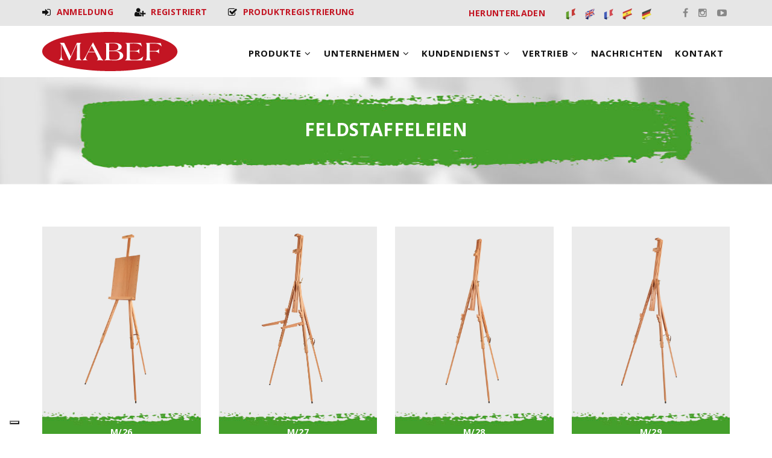

--- FILE ---
content_type: text/html; charset=utf-8
request_url: https://www.mabef.com/de/produkte/feldstaffeleien
body_size: 6901
content:
<!DOCTYPE html>
<!--[if lt IE 7]>      <html class="no-js lt-ie9 lt-ie8 lt-ie7"> <![endif]-->
<!--[if IE 7]>         <html class="no-js lt-ie9 lt-ie8"> <![endif]-->
<!--[if IE 8]>         <html class="no-js lt-ie9"> <![endif]-->
<!--[if gt IE 8]><!--> <html class="no-js"> <!--<![endif]-->

<head>
    <meta http-equiv="Content-Type" content="text/html; charset=utf-8" />
<link rel="shortcut icon" href="https://www.mabef.com/sites/all/themes/md_structure/favicon.ico" type="image/vnd.microsoft.icon" />
<meta name="generator" content="Drupal 7 (https://www.drupal.org)" />
<link rel="canonical" href="https://www.mabef.com/de/produkte/feldstaffeleien" />
<link rel="shortlink" href="https://www.mabef.com/de/produkte/feldstaffeleien" />
    <title>Feldstaffeleien | M.A.B.E.F. Art supporters</title>
                    <meta name="viewport" content="width=device-width, initial-scale=1.0" />
    <link rel="stylesheet" href="https://maxcdn.bootstrapcdn.com/font-awesome/4.4.0/css/font-awesome.min.css">
    <style type="text/css" media="all">
@import url("https://www.mabef.com/modules/system/system.base.css?sx0f5l");
@import url("https://www.mabef.com/modules/system/system.messages.css?sx0f5l");
@import url("https://www.mabef.com/modules/system/system.theme.css?sx0f5l");
</style>
<style type="text/css" media="all">
@import url("https://www.mabef.com/modules/field/theme/field.css?sx0f5l");
@import url("https://www.mabef.com/modules/node/node.css?sx0f5l");
@import url("https://www.mabef.com/modules/search/search.css?sx0f5l");
@import url("https://www.mabef.com/modules/user/user.css?sx0f5l");
@import url("https://www.mabef.com/sites/all/modules/youtube/css/youtube.css?sx0f5l");
@import url("https://www.mabef.com/sites/all/modules/contrib/views/css/views.css?sx0f5l");
</style>
<style type="text/css" media="all">
@import url("https://www.mabef.com/sites/all/modules/colorbox/styles/default/colorbox_style.css?sx0f5l");
@import url("https://www.mabef.com/sites/all/modules/contrib/ctools/css/ctools.css?sx0f5l");
@import url("https://www.mabef.com/modules/locale/locale.css?sx0f5l");
@import url("https://www.mabef.com/sites/all/modules/custom/shortcodes/awe_carousel_object/awecontent-carousel-item.css?sx0f5l");
@import url("https://www.mabef.com/sites/all/modules/custom/shortcodes/awe_client_object/awecontent-client-item.css?sx0f5l");
@import url("https://www.mabef.com/sites/all/modules/custom/shortcodes/awe_contact_object/awecontent-contact-item.css?sx0f5l");
@import url("https://www.mabef.com/sites/all/modules/custom/shortcodes/awe_funfact_object/awecontent-funfact-item.css?sx0f5l");
@import url("https://www.mabef.com/sites/all/modules/custom/shortcodes/awe_history_object/awecontent-history-item.css?sx0f5l");
@import url("https://www.mabef.com/sites/all/modules/custom/shortcodes/awe_info_object/awecontent-info-item.css?sx0f5l");
@import url("https://www.mabef.com/sites/all/modules/custom/shortcodes/awe_partner_object/awecontent-partner-item.css?sx0f5l");
@import url("https://www.mabef.com/sites/all/modules/custom/shortcodes/awe_pricing_object/awecontent-pricing-item.css?sx0f5l");
@import url("https://www.mabef.com/sites/all/modules/custom/shortcodes/awe_quote_object/awecontent-quote-item.css?sx0f5l");
@import url("https://www.mabef.com/sites/all/modules/custom/shortcodes/awe_service_object/awecontent-service-item.css?sx0f5l");
@import url("https://www.mabef.com/sites/all/modules/custom/shortcodes/awe_team_object/awecontent-team-item.css?sx0f5l");
@import url("https://www.mabef.com/sites/all/themes/md_structure/css/front/normalize.css?sx0f5l");
@import url("https://www.mabef.com/sites/all/themes/md_structure/css/front/slick.css?sx0f5l");
@import url("https://www.mabef.com/sites/all/themes/md_structure/css/front/main.css?sx0f5l");
</style>
<link type="text/css" rel="stylesheet" href="https://fonts.googleapis.com/css?family=Lato:400,100,100italic,300,300italic,400italic,700,700italic,900,900italic%7COpen+Sans:400,700" media="all" />

<!--[if lte IE 7]>
<link type="text/css" rel="stylesheet" href="https://www.mabef.com/sites/all/themes/md_structure/css/ie7.css?sx0f5l" media="all" />
<![endif]-->
<script type="text/javascript" src="https://www.mabef.com/sites/all/modules/contrib/jquery_update/replace/jquery/1.11/jquery.min.js?v=1.11.2"></script>
<script type="text/javascript">
<!--//--><![CDATA[//><!--
jQuery.migrateMute=true;jQuery.migrateTrace=false;
//--><!]]>
</script>
<script type="text/javascript" src="https://www.mabef.com/sites/all/modules/contrib/jquery_update/replace/jquery-migrate/1/jquery-migrate.min.js?v=1"></script>
<script type="text/javascript" src="https://www.mabef.com/misc/jquery-extend-3.4.0.js?v=1.11.2"></script>
<script type="text/javascript" src="https://www.mabef.com/misc/jquery-html-prefilter-3.5.0-backport.js?v=1.11.2"></script>
<script type="text/javascript" src="https://www.mabef.com/misc/jquery.once.js?v=1.2"></script>
<script type="text/javascript" src="https://www.mabef.com/misc/drupal.js?sx0f5l"></script>
<script type="text/javascript" src="https://www.mabef.com/sites/default/files/languages/de_YSO0MVeOdG-qfr7NtgZgncYJrqEs3ycOjTkGGPSjX4s.js?sx0f5l"></script>
<script type="text/javascript" src="https://www.mabef.com/sites/all/libraries/colorbox/jquery.colorbox-min.js?sx0f5l"></script>
<script type="text/javascript" src="https://www.mabef.com/sites/all/modules/colorbox/js/colorbox.js?sx0f5l"></script>
<script type="text/javascript" src="https://www.mabef.com/sites/all/modules/colorbox/styles/default/colorbox_style.js?sx0f5l"></script>
<script type="text/javascript" src="https://www.mabef.com/sites/all/modules/colorbox/js/colorbox_load.js?sx0f5l"></script>
<script type="text/javascript" src="https://www.mabef.com/sites/all/modules/custom/shortcodes/awe_carousel_object/carousel.js?sx0f5l"></script>
<script type="text/javascript" src="https://www.mabef.com/sites/all/modules/eroom/eroom_menu_mobile/js/eroom_menu_mobile.js?sx0f5l"></script>
<script type="text/javascript" src="https://www.mabef.com/sites/all/themes/md_structure/js/front/vendor/modernizr-2.8.3.min.js?sx0f5l"></script>
<script type="text/javascript" src="https://www.mabef.com/sites/all/themes/md_structure/js/front/plugins/bootstrap.min.js?sx0f5l"></script>
<script type="text/javascript" src="https://www.mabef.com/sites/all/themes/md_structure/js/front/plugins/slick.min.js?sx0f5l"></script>
<script type="text/javascript" src="https://www.mabef.com/sites/all/themes/md_structure/js/front/plugins/isotope.pkgd.min.js?sx0f5l"></script>
<script type="text/javascript" src="https://www.mabef.com/sites/all/themes/md_structure/js/front/plugins/imagesloaded.pkgd.js?sx0f5l"></script>
<script type="text/javascript" src="https://www.mabef.com/sites/all/themes/md_structure/js/front/plugins/jquery.hoverdir.js?sx0f5l"></script>
<script type="text/javascript" src="https://www.mabef.com/sites/all/themes/md_structure/js/front/main.js?sx0f5l"></script>
<script type="text/javascript">
<!--//--><![CDATA[//><!--
jQuery.extend(Drupal.settings, {"basePath":"\/","pathPrefix":"de\/","ajaxPageState":{"theme":"md_structure","theme_token":"hunV4scJphotM0wETfyb-vtcNIap2NtdRvqWhQG0xl8","js":{"sites\/all\/modules\/contrib\/jquery_update\/replace\/jquery\/1.11\/jquery.min.js":1,"0":1,"sites\/all\/modules\/contrib\/jquery_update\/replace\/jquery-migrate\/1\/jquery-migrate.min.js":1,"misc\/jquery-extend-3.4.0.js":1,"misc\/jquery-html-prefilter-3.5.0-backport.js":1,"misc\/jquery.once.js":1,"misc\/drupal.js":1,"public:\/\/languages\/de_YSO0MVeOdG-qfr7NtgZgncYJrqEs3ycOjTkGGPSjX4s.js":1,"sites\/all\/libraries\/colorbox\/jquery.colorbox-min.js":1,"sites\/all\/modules\/colorbox\/js\/colorbox.js":1,"sites\/all\/modules\/colorbox\/styles\/default\/colorbox_style.js":1,"sites\/all\/modules\/colorbox\/js\/colorbox_load.js":1,"sites\/all\/modules\/custom\/shortcodes\/awe_carousel_object\/carousel.js":1,"sites\/all\/modules\/eroom\/eroom_menu_mobile\/js\/eroom_menu_mobile.js":1,"sites\/all\/themes\/md_structure\/js\/front\/vendor\/modernizr-2.8.3.min.js":1,"sites\/all\/themes\/md_structure\/js\/front\/plugins\/bootstrap.min.js":1,"sites\/all\/themes\/md_structure\/js\/front\/plugins\/slick.min.js":1,"sites\/all\/themes\/md_structure\/js\/front\/plugins\/isotope.pkgd.min.js":1,"sites\/all\/themes\/md_structure\/js\/front\/plugins\/imagesloaded.pkgd.js":1,"sites\/all\/themes\/md_structure\/js\/front\/plugins\/jquery.hoverdir.js":1,"sites\/all\/themes\/md_structure\/js\/front\/main.js":1},"css":{"modules\/system\/system.base.css":1,"modules\/system\/system.messages.css":1,"modules\/system\/system.theme.css":1,"modules\/field\/theme\/field.css":1,"modules\/node\/node.css":1,"modules\/search\/search.css":1,"modules\/user\/user.css":1,"sites\/all\/modules\/youtube\/css\/youtube.css":1,"sites\/all\/modules\/contrib\/views\/css\/views.css":1,"sites\/all\/modules\/colorbox\/styles\/default\/colorbox_style.css":1,"sites\/all\/modules\/contrib\/ctools\/css\/ctools.css":1,"modules\/locale\/locale.css":1,"sites\/all\/modules\/custom\/shortcodes\/awe_carousel_object\/awecontent-carousel-item.css":1,"sites\/all\/modules\/custom\/shortcodes\/awe_client_object\/awecontent-client-item.css":1,"sites\/all\/modules\/custom\/shortcodes\/awe_contact_object\/awecontent-contact-item.css":1,"sites\/all\/modules\/custom\/shortcodes\/awe_funfact_object\/awecontent-funfact-item.css":1,"sites\/all\/modules\/custom\/shortcodes\/awe_history_object\/awecontent-history-item.css":1,"sites\/all\/modules\/custom\/shortcodes\/awe_info_object\/awecontent-info-item.css":1,"sites\/all\/modules\/custom\/shortcodes\/awe_partner_object\/awecontent-partner-item.css":1,"sites\/all\/modules\/custom\/shortcodes\/awe_pricing_object\/awecontent-pricing-item.css":1,"sites\/all\/modules\/custom\/shortcodes\/awe_quote_object\/awecontent-quote-item.css":1,"sites\/all\/modules\/custom\/shortcodes\/awe_service_object\/awecontent-service-item.css":1,"sites\/all\/modules\/custom\/shortcodes\/awe_team_object\/awecontent-team-item.css":1,"sites\/all\/themes\/md_structure\/css\/front\/style.css":1,"sites\/all\/themes\/md_structure\/css\/front\/normalize.css":1,"sites\/all\/themes\/md_structure\/css\/front\/slick.css":1,"sites\/all\/themes\/md_structure\/css\/front\/main.css":1,"https:\/\/fonts.googleapis.com\/css?family=Lato:400,100,100italic,300,300italic,400italic,700,700italic,900,900italic%7COpen+Sans:400,700":1,"sites\/all\/themes\/md_structure\/css\/ie7.css":1}},"colorbox":{"opacity":"0.85","current":"{current} von {total}","previous":"\u00ab Zur\u00fcck","next":"Weiter \u00bb","close":"Schlie\u00dfen","maxWidth":"98%","maxHeight":"98%","fixed":true,"mobiledetect":true,"mobiledevicewidth":"480px","specificPagesDefaultValue":"admin*\nimagebrowser*\nimg_assist*\nimce*\nnode\/add\/*\nnode\/*\/edit\nprint\/*\nprintpdf\/*\nsystem\/ajax\nsystem\/ajax\/*"}});
//--><!]]>
</script>
    <style type="text/css">
                        body {}
a:link, #node-title a {}
a:hover, #node-title a:hover {}
a:visited, #node-title a:visited {}
a:focus, a:active, #node-title a:focus, #node-title a:active {}
            </style>
    <link rel="stylesheet" href="/sites/all/themes/md_structure/css/front/custom.css">
    <!-- HTML5 shim and Respond.js IE8 support of HTML5 elements and media queries -->
    <!--[if lt IE 9]>
        <script src="http://html5shim.googlecode.com/svn/trunk/html5.js"></script>
        <script src="http://css3-mediaqueries-js.googlecode.com/svn/trunk/css3-mediaqueries.js"></script>
    <![endif]-->


            <script type="text/javascript">
    var _iub = _iub || [];
    _iub.csConfiguration = {"consentOnContinuedBrowsing":false,"floatingPreferencesButtonDisplay":"bottom-left","invalidateConsentWithoutLog":true,"perPurposeConsent":true,"siteId":2609637,"whitelabel":false,"cookiePolicyId":44628304,"lang":"de", "banner":{ "acceptButtonColor":"#c31523","acceptButtonDisplay":true,"backgroundColor":"#232323","closeButtonRejects":true,"customizeButtonColor":"#000000","customizeButtonDisplay":true,"explicitWithdrawal":true,"listPurposes":true,"position":"float-top-center","rejectButtonColor":"#000000","rejectButtonDisplay":true }};
    </script>
    <script type="text/javascript" src="//cdn.iubenda.com/cs/iubenda_cs.js" charset="UTF-8" async></script>


<!-- Google tag (gtag.js) -->
<script async src="https://www.googletagmanager.com/gtag/js?id=G-CHQ803M94S"></script>
<script>
  window.dataLayer = window.dataLayer || [];
  function gtag(){dataLayer.push(arguments);}
  gtag('js', new Date());

  gtag('config', 'G-CHQ803M94S');
</script>


</head>
<body class="html not-front not-logged-in no-sidebars page-produkte page-produkte-feldstaffeleien i18n-de has-fixed-header" >
		<div class="scheme">
			  <div class="region region-header">
        <div class="block block-md-theme"  id="block-md-theme-header-s1">
                                <div class="header-wrapper scheme header-preset-1">
  <div class="top-area">
      <div class="container">
          <div class="row">
              <div class="col-md-7">
                  <aside class="widget widget_text">
                      <div class="textwidget strong">
                          <aside class="widget widget_text">
                      <div class="textwidget">
                          <a href="/de/user"><i class="fa fa-sign-in"></i> <span class="rosso hidden-xs">ANMELDUNG</span></a>            
<a href="/de/utente-finale/register"><i class="fa fa-user-plus"></i> <span class="rosso hidden-xs">REGISTRIERT</span></a>          
<a href="/de/utente-finale/register"><i class="fa fa-check-square-o"></i> <span class="rosso hidden-xs">PRODUKTREGISTRIERUNG</span></a>           
</div>
                  </aside></div>
                  </aside>
              </div>
              <div class="col-md-5 social">
                   <aside class="widget widget_text">
                      <div class="textwidget strong">
                           
<a href="/de/herunterladen"><span class="rosso">HERUNTERLADEN</span></a>
</div>
                  </aside>

                  <ul class="language-switcher-locale-url"><li class="it first"><a href="/it/prodotti/cavalletti-da-campagna" class="language-link" xml:lang="it"><img class="language-icon" typeof="foaf:Image" src="https://www.mabef.com/sites/all/modules/languageicons/flags/it.png" width="17" height="19" alt="Italiano" title="Italiano" /></a></li>
<li class="en"><a href="/en/products/field-easels" class="language-link" xml:lang="en"><img class="language-icon" typeof="foaf:Image" src="https://www.mabef.com/sites/all/modules/languageicons/flags/en.png" width="17" height="19" alt="English" title="English" /></a></li>
<li class="fr"><a href="/fr/produits/chevalets-de-campagne" class="language-link" xml:lang="fr"><img class="language-icon" typeof="foaf:Image" src="https://www.mabef.com/sites/all/modules/languageicons/flags/fr.png" width="17" height="19" alt="Français" title="Français" /></a></li>
<li class="es"><a href="/es/productos/caballetes-de-campo" class="language-link" xml:lang="es"><img class="language-icon" typeof="foaf:Image" src="https://www.mabef.com/sites/all/modules/languageicons/flags/es.png" width="17" height="19" alt="Español" title="Español" /></a></li>
<li class="de last active"><a href="/de/produkte/feldstaffeleien" class="language-link active" xml:lang="de"><img class="language-icon" typeof="foaf:Image" src="https://www.mabef.com/sites/all/modules/languageicons/flags/de.png" width="17" height="19" alt="Deutsch" title="Deutsch" /></a></li>
</ul>                <div class="menu-social-profile-links-container">
    <div class="menu-social-profile-links-container">
    <ul class="menu">
                       <li>
            <a href="https://www.facebook.com/pages/MABEF/107752130536" target="_blank">
                <i class="fa fa-facebook"></i>
            </a>
        </li>
                       <li>
            <a href="https://www.instagram.com/mabef_italy/" target="_blank">
                <i class="fa fa-instagram"></i>
            </a>
        </li>
                      <li>
            <a href="https://www.youtube.com/channel/UCU7H1GxMTlLtaOvLyJ74TiA" target="_blank">
                <i class="fa fa-youtube-play"></i>
            </a>
        </li>
          </ul><!-- social-list -->                  </div>                  </div>
              </div>
          </div>
      </div>
  </div>
  <header class="header">
      <div class="container">
          <div class="row">
              <div class="col-lg-3 col-md-2 col-sm-9 col-xs-6">
                  <div class="site-branding">
                      <a href="/de">
                          <img src="/sites/all/themes/md_structure/logo.png" alt="logo"/> 
                      </a>
                  </div>
              </div>
              <div class="col-lg-9 col-md-10 col-sm-3 col-xs-6 header__right">
                  <span class="menu-link"><i class="fa fa-navicon"></i></span> 
                  <nav class="navigation">
                      <div class="primary-menu">
                          <ul class="menu"><li  class="first expanded active-trail"><a href="#" class="nolink" tabindex="0">Produkte <span class="fa fa-angle-down"></span></a><ul class="sub-menu"><li><a href="/de/produkte/atelierstaffeleien" title="">Atelierstaffeleien</a></li>
<li><a href="/de/produkte/lyrastaffeleien" title="">Lyrastaffeleien</a></li>
<li><a href="/de/produkte/kofferstaffeleien" title="">Kofferstaffeleien</a></li>
<li><a href="/de/produkte/feldstaffeleien" title="" class="active-trail active">Feldstaffeleien</a></li>
<li><a href="/de/produkte/tischstaffeleien" title="">Tischstaffeleien</a></li>
<li><a href="/de/produkte/verschiedene-artikel" title="">Verschiedene artikel</a></li>
</ul></li>
<li  class="expanded"><a href="#" class="nolink" tabindex="0">Unternehmen <span class="fa fa-angle-down"></span></a><ul class="sub-menu"><li><a href="/de/geschichte">Geschichte</a></li>
<li><a href="/de/unternehmen/wo-wir-sind">Wo wir sind</a></li>
</ul></li>
<li  class="expanded"><a href="#" class="nolink" tabindex="0">Kundendienst <span class="fa fa-angle-down"></span></a><ul class="sub-menu"><li><a href="/de/warum-w-hlen-mabef">Warum M.A.B.E.F. wählen</a></li>
<li><a href="/de/internationale-garantie">Internationale Garantie</a></li>
<li><a href="/de/pflege-und-wartung">Pflege und Wartung</a></li>
<li><a href="/de/faq">FAQ</a></li>
</ul></li>
<li  class="expanded"><a href="#" class="nolink" tabindex="0">Vertrieb <span class="fa fa-angle-down"></span></a><ul class="sub-menu"><li><a href="/de/rivenditori" title="">Einzelhändler</a></li>
<li><a href="/de/rivenditore/register" title="">Händlerregistrierung</a></li>
<li><a href="/de/distributori" title="">Händler</a></li>
</ul></li>
<li><a href="/de/news-e-fiere" title="">Nachrichten</a></li>
<li><a href="/de/kontakt">Kontakt</a></li>
</ul>                      </div>
                  </nav>
              </div>

          </div>
      </div>
  </header>
</div>    </div>
  </div>
        
    		  <div class="region region-banner">
        <div class="block block-bean"  id="block-bean-banner-cavalletti-da-campagna">
                                <section class="bg bg-6 bg-breadcrumb bg-overlay-wrapper text-center" style="background-image:url(https://www.mabef.com/sites/default/files/prodotti/cavalletti-da-campagna/banner-cavalletti-da-campagna.jpg);">
  <div class="container">
    <div class="overlay-content">
        <h1 class="entry-title onerow">Feldstaffeleien</h1>    </div>
  </div>
</section>
    </div>
  </div>
        
    <div id="main" class="main">
    	<section class="section">
          <div class="container">
            <div class="row">
                                    <div class="col-md-12">
                        		<div class="container">
                        		                        		</div>
                        <div class="tab-tool"></div>                          <div class="region region-content">
        <div class="block block-system"  id="block-system-main">
                                <div class="view view-cavalletti-da-campagna view-id-cavalletti_da_campagna view-display-id-page_4 view-dom-id-5200b26e250adbb63e432720ba9b6f89">
        
  
  
      <div class="view-content">
      

<div id="views-bootstrap-grid-1" class="views-bootstrap-grid-plugin-style">
  
          <div class="row">
                  <div class=" col-xs-12 col-sm-6 col-md-3 col-lg-3">
              
  <div class="views-field views-field-nothing">        <span class="field-content"><a href="/de/produkte/feldstaffeleien/m26"><img typeof="foaf:Image" src="https://www.mabef.com/sites/default/files/prodotti/foto/m26.jpg" width="1000" height="1168" alt="" /></a>
<div class="titolo-prodotti text-center">
<a href="/de/produkte/feldstaffeleien/m26">M/26<br>
ÖL-/AQUARELLFARBEN</a>
</div></span>  </div>          </div>

                                      <div class=" col-xs-12 col-sm-6 col-md-3 col-lg-3">
              
  <div class="views-field views-field-nothing">        <span class="field-content"><a href="/de/produkte/feldstaffeleien/m27"><img typeof="foaf:Image" src="https://www.mabef.com/sites/default/files/prodotti/foto/m27.jpg" width="1000" height="1168" alt="" /></a>
<div class="titolo-prodotti text-center">
<a href="/de/produkte/feldstaffeleien/m27">M/27<br>
BASE MIT HOLZSTÜTZEN</a>
</div></span>  </div>          </div>

                                      <div class=" col-xs-12 col-sm-6 col-md-3 col-lg-3">
              
  <div class="views-field views-field-nothing">        <span class="field-content"><a href="/de/produkte/feldstaffeleien/m28"><img typeof="foaf:Image" src="https://www.mabef.com/sites/default/files/prodotti/foto/m28.jpg" width="1000" height="1168" alt="" /></a>
<div class="titolo-prodotti text-center">
<a href="/de/produkte/feldstaffeleien/m28">M/28<br>
UNIVERSAL</a>
</div></span>  </div>          </div>

                                      <div class=" col-xs-12 col-sm-6 col-md-3 col-lg-3">
              
  <div class="views-field views-field-nothing">        <span class="field-content"><a href="/de/produkte/feldstaffeleien/m29"><img typeof="foaf:Image" src="https://www.mabef.com/sites/default/files/prodotti/foto/m29.jpg" width="1000" height="1168" alt="" /></a>
<div class="titolo-prodotti text-center">
<a href="/de/produkte/feldstaffeleien/m29">M/29<br>
GRUNDGESTELL</a>
</div></span>  </div>          </div>

                                  </div>
          <div class="row">
                  <div class=" col-xs-12 col-sm-6 col-md-3 col-lg-3">
              
  <div class="views-field views-field-nothing">        <span class="field-content"><a href="/de/produkte/feldstaffeleien/m29al"><img typeof="foaf:Image" src="https://www.mabef.com/sites/default/files/prodotti/foto/m29AL.jpg" width="1000" height="1168" alt="" /></a>
<div class="titolo-prodotti text-center">
<a href="/de/produkte/feldstaffeleien/m29al">M/29.AL<br>
ALTERNATIVE</a>
</div></span>  </div>          </div>

                                      <div class=" col-xs-12 col-sm-6 col-md-3 col-lg-3">
              
  <div class="views-field views-field-nothing">        <span class="field-content"><a href="/de/produkte/feldstaffeleien/m32"><img typeof="foaf:Image" src="https://www.mabef.com/sites/default/files/prodotti/foto/m32.jpg" width="1000" height="1168" alt="" /></a>
<div class="titolo-prodotti text-center">
<a href="/de/produkte/feldstaffeleien/m32">M/32<br>
RIESIG</a>
</div></span>  </div>          </div>

                                  </div>
    
  </div>
    </div>
  
  
  
  
  
  
</div>    </div>
  </div>
                    </div>
                            </div>
          </div>
        </section>
    </div>
    
        	<footer id="footer" class="footer">
            <div class="container">
              <div class="row">
                  <div class="region region-footer">
    	<div class="col-md-4 block block-block"  id="block-block-3">
        <div class="widget">
            			                <div class="heading-title">
					<h3>Wer ist M.A.B.E.F.</h3>
                </div>
                                    <p>M.A.B.E.F. ist in fast 60 Ländern auf der ganzen Welt präsent und verbreitet den Stil "Made in Italy" auf allen Kontinenten dank der Erfahrung, dem Engagement und der Leidenschaft, die es im Laufe der Jahre zu einem weltweit führenden Hersteller von Holzartikeln für Künstler gemacht haben.<br />
Das Cavalletto M.A.B.E.F. Es ist ein Produkt, das Sie während Ihres ganzen Lebens begleitet und an die Leidenschaft und das Handwerk seiner Schöpfer erinnert.</p>
        </div><!-- /widget_contact -->
    </div><!-- /col-4 -->
	<div class="col-md-4 block block-menu"  id="block-menu-menu-footer">
        <div class="widget">
            			                <div class="heading-title">
					<h3>Informationen</h3>
                </div>
                                    <ul class="menu"><li class="first leaf"><a href="/de/geschichte" title="">Geschichte</a></li>
<li class="leaf"><a href="/de/warum-w-hlen-mabef" title="">Warum M.A.B.E.F. wählen</a></li>
<li class="leaf"><a href="/de/internationale-garantie" title="">Internationale Garantie</a></li>
<li class="leaf"><a href="/de/news-e-fiere" title="">Nachrichten</a></li>
<li class="leaf"><a href="/de/kontakt" title="">Kontakt</a></li>
<li class="leaf"><a href="/de/cookies" title="">Cookies</a></li>
<li class="last leaf"><a href="/de/privacy" title="">Privacy</a></li>
</ul>        </div><!-- /widget_contact -->
    </div><!-- /col-4 -->
	<div class="col-md-4 block block-block"  id="block-block-4">
        <div class="widget">
            			                <div class="heading-title">
					<h3>Hauptquartier</h3>
                </div>
                                    <p class="contact-info">
    <a href="/de/unternehmen/wo-wir-sind"><i class="fa fa-map-marker"></i></a><span><a href="/de/unternehmen/wo-wir-sind">    <strong>M.A.B.E.F. S.r.l.</strong><br />Via A. Volta 77/79<br />21010 - Cardano al Campo (VA) - Italien</a></span></p><p class="contact-info"><i class="fa fa-phone"></i><span>+39 / 0331 / 261.651</span></p>
<p class="contact-info"><i class="fa fa-fax"></i><span>+39 / 0331 / 262.249</span></p>
<p class="contact-info"><i class="fa fa-envelope-o"></i><span><a href="mailto:info@mabef.it">info@mabef.it</a></span></p>




        </div><!-- /widget_contact -->
    </div><!-- /col-4 -->
  </div>
              </div>
            </div>
        </footer>
    
	        <div class="copy-right">
          <div class="container">

                       	   <div class="region region-copyright">
        <div class="block block-block"  id="block-block-8">
                                M.A.B.E.F. S.r.l. - Via. A. Volta 77/79 - 21010 Cardano al Campo (VA) Italien<br />Cap. Soc. € 94.350,00 i.v. - C.C.I.A.A. Varese n.60349 - Operat. Estero mecc. VA 001985 - Reg. Soc. Tribunale Busto A. n.13026 - R.E.A. VA - C.F. P.IVA IT 00012380127 | <a href="http://www.unique.it" target="_blank">Realizzazione siti Unique</a><br />
<div class="small mt10">All rights reserved. No part of this publication may be reproduced or used in any form or by any means (graphic, electronic, or mechanical including photocopying) without prior permission. M.A.B.E.F. reserves the right to modify the characteristics of its products without notice.</div>    </div>
  </div>
          </div>
        </div> <!-- End .copy-right -->
    </div>
	



</body>

</html>

--- FILE ---
content_type: text/css
request_url: https://www.mabef.com/sites/all/themes/md_structure/css/front/custom.css
body_size: 4258
content:
body{color: #575757;
    /*font-size: 16px;*/
}

.navigation > div > ul > li > a {
    font-size: 15px;
}

.btn-primary, .form-submit {
    font-size: 15px;
}



.header-preset-01 .navigation > div > ul > li > a:hover, .navigation > div > ul > li > a:hover { color: #c31523}
.header-preset-01 .navigation > div > ul > li > a {

    padding: 35px 0 20px 0;
}
.navigation > div > ul > li > a {
    padding: 35px 10px 20px 10px;

}

.scheme .top-area {
    background-color: #e6e6e6;
}
.language-switcher-locale-url, .menu-social-profile-links-container, .language-switcher-locale-url li,
.social aside


{display: inline-block}
.social aside{margin-bottom: 0}

.language-switcher-locale-url, .social aside{margin-right: 30px}
.language-switcher-locale-url li{margin-right: 10px}
/*.site-branding img {height: 65px}*/
.site-branding {
    padding: 10px 0;
}


.rosso{color: #c31523}
.bgrosso{background: #c31523}
.strong{font-weight: bold}
.heading-title.no-rosso{border-color: #242424}
.heading-title{ letter-spacing: inherit; border-bottom: 0}
.awe-btn, a.awe-btn{background: none; border: 2px #aaaaaa solid}
.awe-btn:hover, a.awe-btn:hover {
    background: -moz-linear-gradient(top, #cd1524, #c31523);
   color: #fff;
    border-color: #c31523;
}
.scheme .footer {
    background-color: #232323;
    color: #dddddd;
    padding: 30px 0 20px;
}

.scheme .footer .menu > li {
    margin-bottom: 8px;

}

.testi .box-name h4 {
    color: #232323;
}

.footer .heading-title {
    border-bottom: 0;
}
.scheme .footer .heading-title {
    margin-bottom: 0;
}

.scheme .copy-right {
    background-color: #000000;
    color: #dddddd;
}
.footer .heading-title{color: #dddddd; border-color: #d9d9d9}
.scheme .footer .menu > li{width: auto;float: none}
.scheme .footer a, .scheme .footer i{color: #dddddd}
.owl-theme .owl-controls .owl-page.active span {
    background: #000;
}
h5.heading-title{border-color:#b3b4b5; padding-bottom: 0}
.bg-breadcrumb .overlay-content h1.entry-title{color: #fff; text-transform: uppercase}
.awe-text ul{list-style: disc}
.bg-breadcrumb {
    max-height: 178px;
}
.bg{padding-top: 60px}
h1.entry-title{font-size: 30px}
.field-slideshow-pager{text-align: center; margin: 20px 0}
.field-slideshow-pager a{color: transparent; width: 14px; height: 14px; background: url("../../img/field-slideshow-pager.png") no-repeat; display: inline-block; margin-right: 5px}
.field-slideshow-pager a.activeSlide,.field-slideshow-pager a:hover{background: url("../../img/field-slideshow-pager-hover.png") no-repeat; color: transparent}
.field-name-field-prodotti-download .field-item{background: #f0f0f0 url("../../img/download.png")center right no-repeat; padding: 10px; margin-bottom: 5px; padding-right: 35px}
.field-name-field-prodotti-caratteristiche .vocabulary-informazioni-tecniche-icone    h2{display: none}
.vocabulary-informazioni-tecniche-icone,.peso-wrapper{background: #f0f0f0;padding: 10px;}
.vocabulary-informazioni-tecniche-icone .field-name-field-ct-icona,.vocabulary-informazioni-tecniche-icone .field-name-name-field,
.peso,.field-name-field-prodotti-peso, .field-name-field-prodotti-portata {display: inline-block; margin-bottom: 0 !important;}
.vocabulary-informazioni-tecniche-icone .field-name-field-ct-icona, .peso{margin-right: 10px}
.vocabulary-informazioni-tecniche-icone .field-name-name-field{color: #000}
.field-name-field-prodotti-caratteristiche{margin-bottom: 0 !important;}
.field-label-inline .field-label, .field-label-inline .field-items{display: inline-block; float: none}
.field-name-field-prodotti-peso, .field-name-field-prodotti-portata{color: #000;}
.field-name-field-prodotti-peso .field-label, .field-name-field-prodotti-portata .field-label{font-weight: normal}
.field-name-field-prodotti-titolo-tipo{margin-bottom: 0!important; font-weight: bold}
.mt40{margin-top: 40px}
.field-name-field-prodotti-video-3d iframe {
    width: 100%;
    height: 100%;
    min-height: 312px;
}
.view-id-cavalletti_da_studio .titolo-prodotti {background: url("../../img/cavalletti-da-studio-tit-bg.jpg") no-repeat center center; height: 78px; padding-top: 25px}
.view-id-cavalletti_a_lira .titolo-prodotti {background: url("../../img/cavalletti-a-lira-tit-bg.jpg") no-repeat center center; height: 78px; padding-top: 25px}
.view-id-cassette_a_cavalletto .titolo-prodotti {background: url("../../img/cassette-a-cavalletto-tit-bg.jpg") no-repeat center center; height: 78px; padding-top: 25px}
.view-id-cavalletti_da_campagna .titolo-prodotti {background: url("../../img/cavalletti-da-campagna-tit-bg.jpg") no-repeat center center; height: 78px; padding-top: 25px}
.view-id-cavalletti_da_tavolo .titolo-prodotti {background: url("../../img/cavalletti-da-tavolo-tit-bg.jpg") no-repeat center center; height: 78px; padding-top: 25px}
.view-id-articoli_vari .titolo-prodotti {background: url("../../img/articoli-vari-tit-bg.jpg") no-repeat center center; height: 78px; padding-top: 16px}
.view-id-cavalletti_da_studio .titolo-prodotti a, .view-id-cavalletti_a_lira .titolo-prodotti a, .view-id-cassette_a_cavalletto .titolo-prodotti a,
.view-id-cavalletti_da_campagna .titolo-prodotti a, .view-id-cavalletti_da_tavolo .titolo-prodotti a,
.view-id-articoli_vari .titolo-prodotti a{color: #fff; font-weight: 700}
.view-id-cavalletti_da_studio .row, .view-id-cavalletti_a_lira .row, .view-id-cassette_a_cavalletto .row, .view-id-cavalletti_da_campagna .row,
.view-id-cavalletti_da_tavolo .row, .view-id-articoli_vari .row{margin-bottom: 30px}
h2.prodotti-home{text-align: center; font-size: 20px}
.storelocator-panel { border: none;}
.phone { color: inherit;
    font-size: inherit;
    background-color: inherit;
    padding: inherit;
}

.store .title{color: #fff; background: #c31523; padding: 5px;margin-bottom: 5px}
.store .address, .store .phone, .store .web, .store .misc {
    font-size: 90%;
}
.storelocator-panel .location-search h4 {
    font-size: 1em;
    margin: 0 0 5px 0;
    padding: 0;
}
.store .web a, .store .distance, .store .action {
    color: #c31523;
    margin-top: 0.5em;
}

.storelocator-panel .store-list li.highlighted, .storelocator-panel .store-list li.highlighted:hover {
    background: #eee;
}
#block-bean-benner-generico .bg{
 padding-top: 70px;
}
.entry-title.onerow{margin-top: 10px}

.form-select {
    border-radius: 0;
    font-size: 15px;
    color: #999999;
    background-color: #F7F7F7;
    border-color: transparent;
    box-sizing: border-box;
    display: block;
    width: 100%;
    height: auto;
    padding: 12px 15px;
    box-shadow: none;
    font-style: italic;
    font-family: "Open Sans", sans-serif;
}

.form-item-profile-main-field-utente-privacy-und , .form-item-profile-main-field-utente-newsletter-und, .form-item-field-utente-privacy-und,
.form-item-profile-profilo-rivenditore-field-utente-privacy-und, .form-item-profile-profilo-rivenditore-field-utente-newsletter-und


{
    display: inline-block;
    margin-right: 20px;
}

label[for="edit-profile-utente-finale-field-utente-privacy-und"], label[for="edit-profile-utente-finale-field-utente-newsletter-und"], label[for="edit-field-utente-privacy-und"],
label[for="edit-field-regprod-data-acquisto-und-0-value-datepicker-popup-0"] , label[for="edit-profile-profilo-rivenditore-field-utente-privacy-und"],
label[for="edit-profile-profilo-rivenditore-field-utente-newsletter-und"]


{display: none}
.group-newsletter{margin-top: 20px}
.g-recaptcha{margin-top: 10px}


.not-logged-in.page-user ul.tabs > li:first-child{
    display: none;
}

.confirm-parent, .password-parent{width: 100% !important;}
.password-strength {
     float:inherit !important;
    margin-bottom: 15px;

}
label[for="edit-pass-pass1"],
label[for="edit-pass-pass2"]
{display: block}


legend {
     font-size:inherit;
     color: inherit;
    font-weight: bold;
    display: inherit;
    width: inherit;
    padding: inherit;
    margin-bottom: 5px;
    line-height: inherit;
    border: inherit;
    border-bottom: 0;
}
fieldset.date-combo .container-inline-date .date-padding{padding: 0}
.titgroup{font-size: 1.3em; color: #c31523; border-bottom: 1px solid #e6e6e6
}
fieldset{margin: 1em 0 0 0}

.profile h3{display: none}

.col-md-3 .heading-title h4{
    letter-spacing: 1px;
    font-size: 18px;

}
.col-md-3 .heading-title { padding-bottom: 5px;}


.tab-tool ul.tabs {border-bottom: 3px solid #c31523}


.tab-tool ul.tabs > li.active > a, .tab-tool ul.tabs > li.active > a:hover, .tab-tool ul.tabs > li.active > a:focus {
    color: #fff;
    background-color: #c31523;
    border: 0;
    font-weight: bold;
}
.tab-tool ul.tabs > li > a{font-weight: bold}

.prod-reg, .prod-reg-ric {display: inline-block; height: 50px; margin-bottom: 4px}
.negoz-reg{display: inline-block; margin-bottom: 4px}
/*.negoz-reg{ height: 50px;}*/
.prod-reg {width: 120px}
.negoz-reg {width: 100%}
.prod-reg-ric{margin-left: 4px}
.prod-reg  a, .negoz-reg a{
    padding: 14px 20px;
    font-weight: 700;
    font-family: "Open Sans", sans-serif;
    text-transform: uppercase;
    color: #858585;
    background-color: #F4F4F4;
    cursor: pointer;
    vertical-align: middle;
    display: block;
}
.negoz-reg .citta{ font-style: italic; text-transform: capitalize; font-weight: normal; text-align: right}
.prod-reg-ric  a{
    padding: 14px 20px;
    font-weight: 700;
    font-family: "Open Sans", sans-serif;
    text-transform: uppercase;
    color: #F4F4F4;
    background-color: #858585;
    cursor: pointer;
    vertical-align: middle;
    display: block;
}

.prod-reg > a:hover,.negoz-reg > a:hover {
    background: #c31523;
    color: #fff;
}.prod-reg-ric > a:hover {

    color: #fff;
}














 .page-user-edit  .tabs.primary{display: none}
.tab-tool ul.tabs > li{margin-bottom: -2px}
.profile2-utente-finale .field-label-above, .node-registrazione-prodotto .field-label-above,
.profile2-profilo-rivenditore .field-label-above, .node-store-location2 .field-label-above
{padding: 10px}

.profile2-utente-finale .field-name-field-utente-nome, .profile2-utente-finale .field-name-field-utente-indirizzo, .profile2-utente-finale .field-name-field-utente-privacy,  .profile2-utente-finale .field-name-field-utente-conosciuti,
.node-registrazione-prodotto .field-name-field-regprod-modello, .node-registrazione-prodotto .field-name-field-regprod-upc, .node-registrazione-prodotto .field-name-field-regprod-prezzo,
.node-registrazione-prodotto .field-name-field-regprod-indirizzo, .node-registrazione-prodotto .field-name-field-regprod-provincia-stato,
.node-registrazione-prodotto .field-name-field-regprod-d1, .node-registrazione-prodotto .field-name-field-regprod-d3, .node-registrazione-prodotto .field-name-field-regprod-d6,
.profile2-profilo-rivenditore  .field-name-field-riv-azienda, .profile2-profilo-rivenditore .field-name-field-utente-indirizzo,
.profile2-profilo-rivenditore .field-name-field-riv-fax,.profile2-profilo-rivenditore .field-name-field-riv-distributore,
.profile2-profilo-rivenditore .field-name-field-utente-newsletter,
.node-store-location2 .field-name-title-field, .node-store-location2 .field-name-gsl-props-fax, .node-store-location2 .field-name-gsl-props-web






{background: #f4f4f4;}

#registrazione-prodotto-node-form .form-type-select.form-item-language{display: none}
.profile{ margin: 0}

.node-content .field, .node-article .link-wrapper, .node-article .submitted{ margin-bottom: 0}

.views-bootstrap-grid-plugin-style .col-lg-3 {margin-bottom: 30px}

.menu.widget-list-box.small{width: 50%}
.awe-text ul {
    margin-left: 15px;
}

.box-row2-heading.italiano::before, .box-row2-content.italiano::before {
    content: "D";
}
.box-row2-content.italiano::before {
    content: "R";
}

.box-row2-heading.francese::before, .box-row2-content.francese::before {
    content: "Q";
}
.box-row2-content.francese::before {
    content: "R";
}

.box-row2-heading.tedesco::before, .box-row2-content.tedesco::before {
    content: "N";
}
.box-row2-content.tedesco::before {
    content: "A";
}


.mt10{margin-top: 10px}
.mb20{margin-bottom: 20px}
ul.flippy{margin-top: 20px !important;}
.view-news-eventi .col-xs-12 {
    margin-bottom: 20px;
}
fieldset.captcha{width: 100%; }
#webform-client-form-54 .form-actions{margin: 15px}

.scheme .copy-right a {
    color: #ddd;
}

.awe-section-55-0-1-1-contact span {
    letter-spacing: 0.35px;
}

.copy-right{font-size: 12px}

.awe-btn.bianco{border-color: #fff; color: #fff}
.awe-btn.bianco:hover, a.awe-btn.bianco:hover {
    background: none;
    color: #000;
    border-color: #000;
}
.heading-title.minrosso,.heading-title.minrosso a{color: #c31523; text-transform: inherit}
.prodotti-home.minrosso a{color: #c31523;}
.prodotti-home.minrosso a:hover{color: #000;}
.flex-direction-nav a {
    width: 50px;
    height: 50px;
}
.minuscolo{text-transform: lowercase}

.node-type-registrazione-prodotto  .form-type-select.form-item-language{display: none}

.block-md-slider .small{font-size: 80%; }
#edit-submit{margin-right: 20px}
.md-objects .md-object, .md-objects .md-object a, .slider-item > div {
    line-height: 1.2em;
}

#block-block-12{padding-top: 70px; margin-bottom:-70px }

/*.language-switcher-locale-url li.es{display: none}*/
#commerce-checkout-form-shipping  span.button-operator {margin-left: 10px}

.commerce-order-handler-area-order-total .component-type-shipping{
    display: none;}


.ecommercebuy{padding: 10px; color:#fff;}

.commerce-add-to-cart .form-item-quantity{width: 50px; display: inline-block}
.commerce-add-to-cart  #edit-submit{width: 45%; display: inline-block}
.view-ecommerce .form-item-quantity label{display: none}
.view-ecommerce .commerce-add-to-cart  #edit-submit{width: auto;}
.view-ecommerce .views-field-sku, .view-ecommerce .views-field-commerce-price{vertical-align: middle}
.blocco-carrello{background: #c31523; padding: 20px; color: #fff; text-align: right; font-weight: bold; margin-bottom: 20px}
.blocco-carrello a{color: #fff;}
.blocco-carrello a:hover{text-decoration: underline !important; color: #fff}


/*.spento{display:none}*/





@media (max-width:1199px) {
    .site-branding{margin-top: 15px}

}

@media (max-width:993px) {
    .site-branding{margin-top: 0px}  }

@media (max-width:768px) {
 /*.top-area .textwidget .rosso{display: none}*/
    .ecommercebuy{padding: 10px 20px 10px 20px  ; color:#fff;}
    .site-branding img {
        height: auto;
    }
    .nav.fixed .menu-link, .header .menu-link {
        padding-top: 15px;
    }

    h1.entry-title {
        font-size: 25px;
    }

     .peso img, .field-name-field-ct-icona img{width: 40px}
    .vocabulary-informazioni-tecniche-icone .field-name-field-ct-icona, .peso {
        margin-right: 5px;
    }
}







@media all and (max-width: 539px) {
    .google-store-locator-panel { float:none; width:100%;}
    .google-store-locator-map { display: none }
}





--- FILE ---
content_type: text/css
request_url: https://www.mabef.com/sites/all/modules/custom/shortcodes/awe_contact_object/awecontent-contact-item.css?sx0f5l
body_size: 3
content:
.contact-info .icon.fontello {
	margin-right: 18px;
	vertical-align: middle;
	width: 24px;
}

--- FILE ---
content_type: text/css
request_url: https://www.mabef.com/sites/all/modules/custom/shortcodes/awe_history_object/awecontent-history-item.css?sx0f5l
body_size: 16
content:
.history-item .heading-title,
.item-history .heading-title{
	margin-bottom: 15px;
}
.history-item .heading-title h5,
.item-history .heading-title h5 {
	line-height: 30px;
}

--- FILE ---
content_type: text/css
request_url: https://www.mabef.com/sites/all/modules/custom/shortcodes/awe_partner_object/awecontent-partner-item.css?sx0f5l
body_size: 33
content:
.uppercase {
	text-transform: uppercase;
}
.lowercase {
	text-transform: lowercase;
}
.capitalize {
	text-transform: capitalize;
}
.partner-item .box-image img,
.item-partner .box-image img {
    width: auto;
}

--- FILE ---
content_type: text/css
request_url: https://www.mabef.com/sites/all/modules/custom/shortcodes/awe_quote_object/awecontent-quote-item.css?sx0f5l
body_size: 233
content:
.testi .quote-content:after,
.testi .quote-content:before {
    opacity: 0.6;
}
.testi .quote-content:before {
	content: url("img/icon-double-quotes-left2.png");
    left: 0;
}
.testi .quote-content:after {
    content: url("img/icon-double-quotes-right2.png");
    position: absolute;
    right: 0;
    top: 0;
}
.gray-quote .testi .quote-content:before {
	content: url("img/icon-double-quotes-left.png");
    left: 0;
}
.gray-quote .quote .quote-content:before {
	content: url("img/icon-double-quotes-left.png");
}
.gray-quote .testi .quote-content:after {
    content: url("img/icon-double-quotes-right.png");
    position: absolute;
    right: 0;
    top: 0;
}
.color-quote .testi .quote-content:before {
	content: url("img/icon-double-quotes-left-color.png");
    left: 0;
}
.color-quote .quote .quote-content:before {
	content: url("img/icon-double-quotes-left-color.png");
}
.color-quote .testi .quote-content:after {
    content: url("img/icon-double-quotes-right-color.png");
    position: absolute;
    right: 0;
    top: 0;
}
.testi p {
    line-height: 35px;
    font-style: italic;
	color: rgba(255, 255, 255, 0.9);
}
.testi .box-name {
    clear: left;
}
.testi .box-name h4 {
    color: #FFB700;
}

--- FILE ---
content_type: text/css
request_url: https://www.mabef.com/sites/all/modules/custom/shortcodes/awe_service_object/awecontent-service-item.css?sx0f5l
body_size: 106
content:
.service-item .box-media  .pull-left,
.ts-service .box-media  .pull-left {
	background: #FFB500;
}

.service-item .box,
.ts-service .box {
	width: 100%;
}

.uppercase {
	text-transform: uppercase;
}
.lowercase {
	text-transform: lowercase;
}
.capitalize {
	text-transform: capitalize;
}
[class^="hga-"]:before, [class*=" hga-"]:before {
	width: auto !important;
}

--- FILE ---
content_type: application/javascript; charset=utf8
request_url: https://www.mabef.com/sites/all/themes/md_structure/js/front/main.js?sx0f5l
body_size: 2247
content:
(function($) {
  'use strict';

  /**
   * Slick Slide
   */
  $(function(){
     $('.slide-directors').slick({
    slidesToShow: 3,
    slidesToScroll: 1,
    autoplaySpeed: 2000,
    arrows: false,
    dots: true,
    responsive: [
    {
      breakpoint: 992,
      settings: {
        slidesToShow: 2
      }
    },
    {
      breakpoint: 480,
      settings: {
        slidesToShow: 1
      }
    }
  ]
  });

  $('.slide-directors1').slick({
    slidesToShow: 4,
    slidesToScroll: 1,
    autoplaySpeed: 2000,
    arrows: false,
    dots: true,
    responsive: [
    {
      breakpoint: 992,
      settings: {
        slidesToShow: 3
      }
    },
    {
      breakpoint: 768,
      settings: {
        slidesToShow: 2
      }
    },
    {
      breakpoint: 480,
      settings: {
        slidesToShow: 1
      }
    }
  ]
  });

  $('.tab-all-project-slide').slick({
    prevArrow: '.arrows .all-project-prev',
    nextArrow: '.arrows .all-project-next',
    infinite: true,
    slidesToShow: 4,
    slidesToScroll: 1,
    dots: false,
    responsive: [
    {
      breakpoint: 992,
      settings: {
        slidesToShow: 3
      }
    },
    {
      breakpoint: 768,
      settings: {
        slidesToShow: 2
      }
    },
    {
      breakpoint: 480,
      settings: {
        slidesToShow: 1
      }
    }
  ]
  });

  $('.cliens-slide').slick({
    slidesToShow: 6,
    slidesToScroll: 1,
    autoplaySpeed: 2000,
    dots: false,
    prevArrow: '.arrows .cliens-prev',
    nextArrow: '.arrows .cliens-next',
    responsive: [
    {
      breakpoint: 1200,
      settings: {
        slidesToShow: 5
      }
    },
    {
      breakpoint: 992,
      settings: {
        slidesToShow: 4
      }
    },
    {
      breakpoint: 768,
      settings: {
        slidesToShow: 3
      }
    },
    {
      breakpoint: 480,
      settings: {
        slidesToShow: 1
      }
    },
  ]
  });

  $('.bg-testimonials-slide').slick({
    slidesToShow: 1,
    slidesToScroll: 1,
    autoplaySpeed: 2000,
    arrows: false,
    dots: true,
  });

  $('.slide-base.slide-design').slick({
    slidesToShow: 1,
    slidesToScroll: 1,
    autoplaySpeed: 2000,
    arrows: false,
    dots: true,
    fade: true,
  });

  $('.slide-base.slide-construction').slick({
    slidesToShow: 1,
    slidesToScroll: 1,
    autoplaySpeed: 2000,
    arrows: false,
    dots: true,
    fade: true,
  });


  $('.slide-for').slick({
    slidesToShow: 1,
    slidesToScroll: 1,
    arrows: false,
    fade: true,
    asNavFor: '.slide-nav'
  });
  $('.slide-nav').slick({
    slidesToShow: 5,
    slidesToScroll: 1,
    asNavFor: '.slide-for',
    arrows: false,
    focusOnSelect: true,
    responsive: [

    {
      breakpoint: 768,
      settings: {
        slidesToShow: 3
      }
    }
  ]
  });
  
  $('.slide-for-images').slick({
      slidesToShow: 1,
      slidesToScroll: 1,
      arrows: false,
      asNavFor: '.slide-nav-images'
    });

    $('.slide-nav-images').slick({
      slidesToShow: 3,
      slidesToScroll: 1,
      asNavFor: '.slide-for-images',
      arrows: false,
      focusOnSelect: true,
      responsive: [

      {
        breakpoint: 768,
        settings: {
          slidesToShow: 2
        }
      }
    ]
    });

  $('.special-offers-slide').slick({
    slidesToShow: 4,
    slidesToScroll: 1,
    autoplaySpeed: 2000,
    dots: false,
    prevArrow: '.arrows .special-offers-prev',
    nextArrow: '.arrows .special-offers-next',
    responsive: [

    {
      breakpoint: 992,
      settings: {
        slidesToShow: 3
      }
    },
    {
      breakpoint: 768,
      settings: {
        slidesToShow: 2
      }
    },
    {
      breakpoint: 480,
      settings: {
        slidesToShow: 1
      }
    },
  ]
  });

  $('#latest').slick({
    slidesToShow: 4,
    slidesToScroll: 1,
    autoplaySpeed: 2000,
    dots: false,
    prevArrow: '.arrows .latest-prev',
    nextArrow: '.arrows .latest-next',
    responsive: [

    {
      breakpoint: 992,
      settings: {
        slidesToShow: 3
      }
    },
    {
      breakpoint: 768,
      settings: {
        slidesToShow: 2
      }
    },
    {
      breakpoint: 480,
      settings: {
        slidesToShow: 1
      }
    },
  ]
  });

  $('#featured').slick({
    slidesToShow: 4,
    slidesToScroll: 1,
    autoplaySpeed: 2000,
    dots: false,
    prevArrow: '.arrows .featured-prev',
    nextArrow: '.arrows .featured-next',
    responsive: [

    {
      breakpoint: 768,
      settings: {
        slidesToShow: 3
      }
    },
    {
      breakpoint: 480,
      settings: {
        slidesToShow: 1
      }
    },
  ]
  });
  });

  /**
   * countNum
   */
 /* $(function(){
    $({countNum: $('.box-count-number1 > span').text()}).animate({countNum: 1368}, {
    duration: 5000,
    easing:'linear',
    step: function() {
      $('.box-count-number1 > span').text(Math.floor(this.countNum));
    }
  });

  $({countNum: $('.box-count-number2 > span').text()}).animate({countNum: 999}, {
    duration: 5000,
    easing:'linear',
    step: function() {
      $('.box-count-number2 > span').text(Math.floor(this.countNum));
    }
  });

  $({countNum: $('.box-count-number3 > span').text()}).animate({countNum: 366}, {
    duration: 5000,
    easing:'linear',
    step: function() {
      $('.box-count-number3 > span').text(Math.floor(this.countNum));
    }
  });
  });*/

  /**
   * HoverImg
   */
  $(function(){
    $(' #da-thumbs > .grid-item > .box-image ').each( function() { $(this).hoverdir(); } );
  });

  /**
   * Backtotop
   */
  $(function(){
    jQuery(document).ready(function() {
    var offset = 220;
    var duration = 700;
    $(window).scroll(function() {
        if ($(this).scrollTop() > offset) {
            $('.back-totop').fadeIn(duration);
        } else {
            $('.back-totop').fadeOut(duration);
        }
    });
    $('.back-totop').click(function(e) {
        e.preventDefault();
        $('html, body').animate({scrollTop: 0}, duration);
        return false;
    })
  });

  /**
   * js isotope
   */
  $(document).ready(function() {
	
	$('.box-count-number').each(function () {
		var $this = $(this);
		jQuery({ Counter: 0 }).animate({ Counter: $this.attr('data-stop') }, {
		  duration: 5000,
		  easing: 'linear',
		  step: function (now) {
			$this.children('span').text(Math.ceil(now));
		  }
		});
	});
	
	// mini-cart
	var $mini_cart = $( '.mini-cart' );
	$mini_cart.on( 'click', function ( e ) {
		$( this ).addClass( 'open' );
	} );

	$( document ).on( 'click', function ( e ) {
		if ( $( e.target ).closest( $mini_cart ).length == 0 ) {
			$mini_cart.removeClass( 'open' );
		}
	} );
    
	$('.portfolioContainer').each(function() {
      var el = $(this);
      var portfolioContainer = el,
          filters = $('.portfolioFilter');
      filters.on('click', 'a', function() {
          var selector = $(this).attr('data-filter');
          $('.current', filters).removeClass('current');
          $(this).addClass('current');
          portfolioContainer.isotope({
              filter: selector
          });
          return false;
      });

      $(window).on('resize', function() {

          portfolioContainer.imagesLoaded(function() {
              portfolioContainer.isotope({
                  layoutMode: 'masonry',
                  itemSelector: '.grid-item',
                  transitionDuration: '0.5s',
              });
          });

      }).resize();

      filters.find('.current').trigger('click');
    });
	
	// search in menu
	var $search_btn = $( '.search-box > i' ),
		$search_form = $( 'form.search-form' );

	$search_btn.on( 'click', function () {
		$search_form.toggleClass( 'open' );
	} );

	$( document ).on( 'click', function ( e ) {
		if ( $( e.target ).closest( $search_btn ).length == 0
		     && $( e.target ).closest( 'input.search-field' ).length == 0
		     && $search_form.hasClass( 'open' ) ) {
			$search_form.removeClass( 'open' );
		}
	} );
	
	//menu setup
	var $menu = $( '.navigation' ),
		$menulink = $( '.menu-link' );

	$menulink.click( function () {
		$menulink.toggleClass( 'active' );
		$menu.toggleClass( 'active' );
		return false;
	} )

	$( '.navigation' ).find( '.sub-menu-toggle' ).on( 'click', function ( e ) {
		var subMenu = $( this ).parent().find( 'ul' ).first();
		var thisLi = $( this ).parent();
		if ( subMenu.css( 'display' ) != 'block' ) {
			subMenu.css( 'display', 'block' );
			thisLi.addClass( 'is-open' );
		} else {
			subMenu.css( 'display', 'none' );
			thisLi.removeClass( 'is-open' );
		}
		e.stopPropagation();
	} );
	
	//$(window).bind('scroll', function() {
	// 	if($(".has-fixed-header").length > 0) {
	//		var navHeight = $( window ).height() - 70;
	//		if($( window ).width() > 992) {
	//			if ($(window).scrollTop() > navHeight) {
	//			   $('.header-preset-1 .header').addClass('fixed');
	//			   $('.header-preset-02 .nav').addClass('fixed');
	//			   $('.header-preset-03 .nav').addClass('fixed');
	//			   $('.header-preset-04 .header').addClass('fixed');
	//			   $('.header-preset-05 .header').addClass('fixed');
	//			   $('.header-preset-06 .header').addClass('fixed');
	//			}
	//			else {
	//			   $('.header-preset-1 .header').removeClass('fixed');
	//			   $('.header-preset-02 .nav').removeClass('fixed');
	//			   $('.header-preset-03 .nav').removeClass('fixed');
	//			   $('.header-preset-04 .header').removeClass('fixed');
	//			   $('.header-preset-05 .header').removeClass('fixed');
	//			   $('.header-preset-06 .header').removeClass('fixed');
	//			}
	//		} else {
	//			if ($(window).scrollTop() > 50) {
	//			   $('.header-wrapper .header').addClass('fixed');
	//			   $('.header-wrapper .nav').addClass('fixed');
	//			}
	//			else {
	//			   $('.header-wrapper .header').removeClass('fixed');
	//			   $('.header-wrapper .nav').removeClass('fixed');
	//			}
	//		}
	//	}
	//});
  })
  $(window).load(function(){
  });

});
})(jQuery);

--- FILE ---
content_type: application/javascript; charset=utf-8
request_url: https://cs.iubenda.com/cookie-solution/confs/js/44628304.js
body_size: -246
content:
_iub.csRC = { consApiKey: 'xWgE9hrV6upd0JeNTU3V98XaPKzqTnpn', showBranding: false, publicId: 'a603cc55-6db6-11ee-8bfc-5ad8d8c564c0', floatingGroup: false };
_iub.csEnabled = true;
_iub.csPurposes = [3,4,1];
_iub.cpUpd = 1649768050;
_iub.csT = 0.05;
_iub.googleConsentModeV2 = true;
_iub.totalNumberOfProviders = 3;


--- FILE ---
content_type: application/javascript; charset=utf8
request_url: https://www.mabef.com/sites/all/modules/eroom/eroom_menu_mobile/js/eroom_menu_mobile.js?sx0f5l
body_size: 211
content:
(function ($) {
  Drupal.behaviors.eroom_menu_mobile = {
    attach: function (context, settings) {
       $('nav.navigation a').on( 'click', function(event){
         if($(window).width() > 767) return true;
         var t='emmenu-clck1';
         if($(this).hasClass(t)){
           $(this).removeClass(t);
           return true;
         }
         if($(this).parent().has('ul').length>0){
           $(this).addClass(t);
         }else{
           return true;
         }
        event.stopImmediatePropagation();
        return false;
      });//.addClass('emmenu');
    }
  }
})(jQuery);

